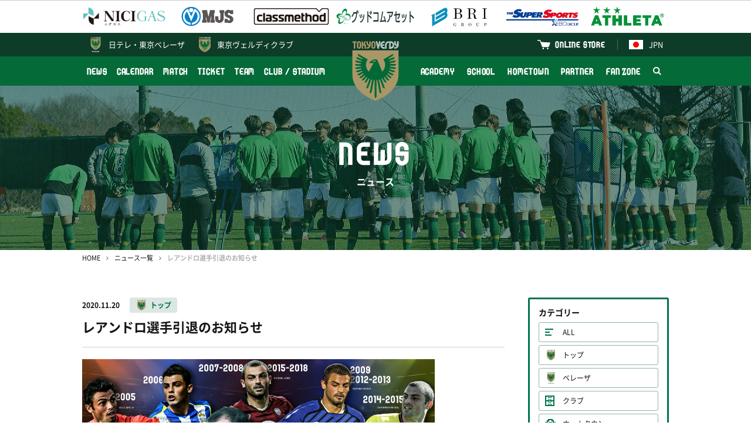

--- FILE ---
content_type: text/html; charset=UTF-8
request_url: http://verdy.co.jp/news/9465
body_size: 11245
content:
<!DOCTYPE html>
<html lang="ja" prefix="og: http://ogp.me/ns#">
<head>
<!-- Google Tag Manager -->
<script>(function(w,d,s,l,i){w[l]=w[l]||[];w[l].push({'gtm.start':
new Date().getTime(),event:'gtm.js'});var f=d.getElementsByTagName(s)[0],
j=d.createElement(s),dl=l!='dataLayer'?'&l='+l:'';j.async=true;j.src=
'https://www.googletagmanager.com/gtm.js?id='+i+dl;f.parentNode.insertBefore(j,f);
})(window,document,'script','dataLayer','GTM-P849GHZ');</script>
<!-- End Google Tag Manager -->
<meta charset="UTF-8"/>
<meta http-equiv="X-UA-Compatible" content="IE=edge">
<meta name="viewport" content="width=device-width, minimum-scale=1, maximum-scale=1"/>
<title>レアンドロ選手引退のお知らせ | 東京ヴェルディ / Tokyo Verdy</title>
<meta name="keywords" content="東京ヴェルディ,サッカー,フットボール,Jリーグ,味の素スタジアム,国立競技場,稲城,多摩,日野,立川,八王子,世田谷,新宿,渋谷,杉並,練馬,1969,Tokyo Verdy,soccer,football,J.league,ajinomoto stadium">
<meta name="description" content="この度、レアンドロ選手が現役を引退することが決まりました。また、クラブと本人の双方合意の上、契約を解除することが決まりましたので、お知らせいたします。明日21日（土）に離日し、ブラジルへ帰国する予定です。レアンドロ選手のプロフィールおよびコメントは以下をご参照ください。レアンドロ[LEANDRO] 選手　FW【背番号】10【本名】LEANDRO Montera da Silva（レア...">
<link rel="preconnect" href="https://verdy.s3-ap-northeast-1.amazonaws.com">
<link rel="preload" href="/news/css/style.css?v=2025121902" as="style">
<link rel="stylesheet" href="/news/css/style.css?v=2025121902"/>
<script> </script><!--for Firefox FOUC-->
<link rel="icon" href="https://verdy.s3-ap-northeast-1.amazonaws.com/assets/favicon_verdy_2.gz.ico" type="image/x-icon">
<link rel="apple-touch-icon" href="https://verdy.s3-ap-northeast-1.amazonaws.com/assets/apple-touch-icon-152x152_2.png?v=1" sizes="152x152">
<meta property="og:type" content="website" />
<meta property="og:url" content="http://verdy.co.jp/news/9465">
<meta property="og:title" content="レアンドロ選手引退のお知らせ | 東京ヴェルディ / Tokyo Verdy">
<meta property="og:description" content="この度、レアンドロ選手が現役を引退することが決まりました。また、クラブと本人の双方合意の上、契約を解除することが決まりましたので、お知らせいたします。明日21日（土）に離日し、ブラジルへ帰国する予定です。レアンドロ選手のプロフィールおよびコメントは以下をご参照ください。レアンドロ[LEANDRO] 選手　FW【背番号】10【本名】LEANDRO Montera da Silva（レア...">
<meta property="og:image" content="https://verdy.s3.ap-northeast-1.amazonaws.com/image/article/31583_1200x675_5fb74eff06ddc.jpg">
<meta property="fb:app_id" content="2151794421744864" />
<meta name="twitter:card" content="summary_large_image">
<meta name="twitter:site" content="‎@TokyoVerdySTAFF">
<meta name="twitter:title" content="レアンドロ選手引退のお知らせ | 東京ヴェルディ / Tokyo Verdy" />
<meta name="twitter:description" content="この度、レアンドロ選手が現役を引退することが決まりました。また、クラブと本人の双方合意の上、契約を解除することが決まりましたので、お知らせいたします。明日21日（土）に離日し、ブラジルへ帰国する予定です。レアンドロ選手のプロフィールおよびコメントは以下をご参照ください。レアンドロ[LEANDRO] 選手　FW【背番号】10【本名】LEANDRO Montera da Silva（レア..." />
<meta name="twitter:image" content="http://verdy.s3.ap-northeast-1.amazonaws.com/image/article/31583_1200x675_5fb74eff06ddc.jpg" />
</head>
<body>
<!-- Google Tag Manager (noscript) -->
<noscript><iframe src="https://www.googletagmanager.com/ns.html?id=GTM-P849GHZ"
height="0" width="0" style="display:none;visibility:hidden"></iframe></noscript>
<!-- End Google Tag Manager (noscript) -->
<div id="fb-root"></div>
<div class="body_wrap">
<header>
<div class="logos">
<div class="inner">
<div class="set">
<div><a href="https://www.nichigas.co.jp/" target="_blank"><img
src="https://verdy.s3-ap-northeast-1.amazonaws.com/file/sponsor/12810_5bad923ef0d6a.gz.svg"
alt="日本瓦斯株式会社"></a></div>
<div><a href="https://www.mjs.co.jp/" target="_blank"><img
src="https://verdy.s3.ap-northeast-1.amazonaws.com/image/sponsor/69585_500x140_67a042f7860cc.png"
alt="株式会社ミロク情報サービス"></a></div>
<div><a href="https://classmethod.jp/" target="_blank"><img
src="https://verdy.s3.ap-northeast-1.amazonaws.com/image/sponsor/69614_500x140_67a06107a09ad.png"
alt="クラスメソッド株式会社"></a></div>
<div><a href="https://www.goodcomasset.co.jp/" target="_blank"><img
src="https://verdy.s3.ap-northeast-1.amazonaws.com/image/sponsor/69615_500x140_67a0611241734.png"
alt="株式会社グッドコムアセット"></a></div>
<div><a href="http://www.b-r-i.co.jp/" target="_blank"><img
src="https://verdy.s3.ap-northeast-1.amazonaws.com/image/sponsor/69598_500x140_67a049c695807.png"
alt="株式会社BRIグループ"></a></div>
<div><a href="https://www.xebio.co.jp/ja/" target="_blank"><img
src="https://verdy.s3.ap-northeast-1.amazonaws.com/image/sponsor/45299_500x140_6246abe6e47ff.png"
alt="ゼビオグループ"></a></div>
<div><a href="http://www.athleta.co.jp/" target="_blank"><img
src="https://verdy.s3.ap-northeast-1.amazonaws.com/image/sponsor/62582_1000x280_65c305074ff98.png"
alt="ATHLETA"></a></div>
</div><!-- /.set -->
</div><!-- /.inner -->
</div><!-- /.logos -->
<div class="sp_wrap">
<div class="menu_wrap">
<div class="official">
<div class="inner clearfix">
<a href="https://verdy.club/top/" target="_blank" class="official-link family">東京ヴェルディクラブ</a>
<div class="lang">
<a href="/" class="official-link"><img src="https://verdy.s3-ap-northeast-1.amazonaws.com/assets/common/img/flag_jpn.gz.svg" alt="日本語">JPN</a>
<ul>
<li><a href="/"><img src="https://verdy.s3-ap-northeast-1.amazonaws.com/assets/common/img/flag_jpn.gz.svg" alt="日本語">日本語</a></li>
<li><a href="/en/content/clubstadium/ticket/"><img src="https://verdy.s3-ap-northeast-1.amazonaws.com/assets/common/img/flag_uk.gz.svg" alt="英語">English</a></li>
<li><a href="/es/content/clubstadium/"><img src="https://verdy.s3-ap-northeast-1.amazonaws.com/assets/common/img/flag_esp.gz.svg" alt="スペイン語">Español</a></li>
<li><a href="/pt/content/clubstadium/"><img src="https://verdy.s3-ap-northeast-1.amazonaws.com/assets/common/img/flag_bra.gz.svg" alt="ポルトガル語">Português</a>
</li>
<li><a href="/th/content/clubstadium/"><img src="https://verdy.s3-ap-northeast-1.amazonaws.com/assets/common/img/flag_tha.gz.svg" alt="タイ語">ภาษาไทย</a></li>
<li><a href="/in/content/clubstadium/"><img src="https://verdy.s3-ap-northeast-1.amazonaws.com/assets/common/img/flag_id.gz.svg" alt="インドネシア語">Indonesian</a></li>
</ul>
</div>
<a href="https://tokyoverdy.shop/" target="_blank" class="official-link shop">ONLINE STORE</a>
</div><!-- /.inner -->
</div><!-- /.official -->
<div class="gmenu">
<div class="inner clearfix">
<ul class="menu clearfix">
<li>
<a href="/news/" >NEWS</a>
</li>
<li>
<a href="/calendar/" >CALENDAR</a>
</li>
<li>
<a href="/match/" >MATCH</a>
<span class="pull"></span>
<ul class="sub">
<li>
<a href="/match/schedule/" >試合一覧</a>
</li>
<li>
<a href="/match/ranking/" >順位表</a>
</li>
<li>
<a href="/content/match/guide/" >初めての観戦ガイド</a>
</li>
</ul>
</li>
<li>
<a href="/content/ticket/" >TICKET</a>
<span class="pull"></span>
<ul class="sub size-l">
<li>
<a href="/content/ticket/season/" >シーズンチケット</a>
</li>
<li>
<a href="/content/ticket/seat/" >座席図 / 価格</a>
</li>
<li>
<a href="/content/ticket/buy/" >販売日程 / 購入方法</a>
</li>
<li>
<a href="/content/ticket/wheelchair/" >車いす席</a>
</li>
<li>
<a href="/content/ticket/pitchsideseat/" >各種チケット</a>
</li>
<li>
<a href="https://quick.pia.jp/tokyoverdy_en/" target="_blank">BUY TICKETS（ENGLISH）</a>
</li>
</ul>
</li>
<li>
<a href="/team/" >TEAM</a>
<span class="pull"></span>
<ul class="sub size-l">
<li>
<a href="/team/" >選手・スタッフ</a>
</li>
<li>
<a href="/numbers/team/" >ユニフォームナンバー登録</a>
</li>
</ul>
</li>
<li>
<a href="/content/clubstadium/" >CLUB / STADIUM</a>
<span class="pull"></span>
<ul class="sub">
<li>
<a href="/content/clubstadium/overview/" >クラブ情報</a>
</li>
<li>
<a href="/content/clubstadium/stadium/ajinomoto/" >スタジアム</a>
</li>
<li>
<a href="/content/clubstadium/manners/" >観戦マナー</a>
</li>
<li>
<a href="/content/clubstadium/volunteer/" >ボランティア</a>
</li>
<li>
<a href="/content/clubstadium/branch/" >公認支部</a>
</li>
</ul>
</li>
</ul><ul class="menu clearfix"><li>
<a href="/content/academy/" >ACADEMY</a>
<span class="pull"></span>
<ul class="sub">
<li>
<a href="/academy/youth/match/" >試合一覧</a>
</li>
<li>
<a href="/academy/youth/team/" >選手・スタッフ</a>
</li>
<li>
<a href="/content/academy/staff/" >アカデミースタッフ</a>
</li>
</ul>
</li>
<li>
<a href="/content/school/" >SCHOOL</a>
<span class="pull"></span>
<ul class="sub size-l">
<li>
<a href="/content/school/outline/" >サッカースクール</a>
</li>
<li>
<a href="/content/school/senior/" >大人のサッカー</a>
</li>
<li>
<a href="/content/school/spread/" >スポーツ＆SDGs普及活動</a>
</li>
</ul>
</li>
<li>
<a href="/content/hometown/" >HOMETOWN</a>
</li>
<li>
<a href="/content/partner/" >PARTNER</a>
<span class="pull"></span>
<ul class="sub size-l">
<li>
<a href="/partner/corporatepartners/" >コーポレートパートナー</a>
</li>
<li>
<a href="https://www.verdy.co.jp/lp/partnership/" >パートナーメニュー</a>
</li>
<li>
<a href="/content/partner/clubsupportcompanytop/" >クラブサポートカンパニー</a>
</li>
<li>
<a href="/content/partner/greenpartners/" >グリーンパートナー</a>
</li>
<li>
<a href="/partner/partnercampaign/" >パートナーとの取組み</a>
</li>
</ul>
</li>
<li>
<a href="/content/fanzone/" >FAN ZONE</a>
<span class="pull"></span>
<ul class="sub size-l">
<li>
<a href="/content/fanzone/fanclub/" >ファンクラブ</a>
</li>
<li>
<a href="/content/fanzone/fccontents/" >FC会員専用コンテンツ</a>
</li>
<li>
<a href="/content/fanzone/goods/" >グッズ</a>
</li>
<li>
<a href="/content/fanzone/entertainment/" >エンタメコンテンツ</a>
</li>
<li>
<a href="/content/fanzone/support/" >応援プログラム</a>
</li>
</ul>
</li>
<li class="search"><a href="#"><img src="https://verdy.s3-ap-northeast-1.amazonaws.com/assets/common/img/icon_search-white.gz.svg"
alt="検索"></a>
<span class="form">
<form action="https://www.google.co.jp/search" method="get" target="_blank">
<input type="text" name="as_q" placeholder="サイト内検索">
<input type="hidden" name="as_sitesearch" value="www.verdy.co.jp">
<button type="submit"><img src="https://verdy.s3-ap-northeast-1.amazonaws.com/assets/common/img/icon_search.gz.svg" alt="検索"></button>
</form>
</span>
</li>
</ul>
</div><!-- /.inner -->
</div><!-- /.gmenu -->
</div><!-- /.menu_wrap -->
<a href="/beleza/" class="official-link beleza">日テレ・<br class="m-sp">東京ベレーザ</a>
<a href="/" class="logo"><img src="https://verdy.s3-ap-northeast-1.amazonaws.com/assets/common/img/emblem_verdy_ac.gz.svg"></a>
<a href="#" class="menu-sp m-sp"><span>MENU</span></a>
</div><!-- /.sp_wrap -->
</header>
<div id="main_visual" style="background-image: url(https://verdy.s3.ap-northeast-1.amazonaws.com/image/banner/62139_1280x280_65a635474475a.jpg);">
<div class="inner">
<p class="title"><strong>NEWS</strong>ニュース</p>
</div>
</div><!-- /#main_visual -->
<div id="main">
<div class="inner">
<div id="breadcrumb">
<ol>
<li><a href="/">HOME</a></li>
<li><a href="/news/">ニュース一覧</a></li>
<li>レアンドロ選手引退のお知らせ</li>
</ol>
</div><!-- /#breadcrumb -->
<div class="row">
<div class="col-main">
<div id="news-detail">
<div class="header">
<span class="date">2020.11.20</span>
<span class="m-label03 top"><a href="/news/tag/top">トップ</a></span>
<h1>レアンドロ選手引退のお知らせ</h1>
</div><!-- /.header -->
<div class="body">
<p><img src="https://verdy.s3.ap-northeast-1.amazonaws.com/image/article/31583_1200x675_5fb74eff06ddc.jpg" alt="" width="600" height="338" /></p>
<p>この度、レアンドロ選手が現役を引退することが決まりました。</p>
<p>また、クラブと本人の双方合意の上、契約を解除することが決まりましたので、お知らせいたします。</p>
<p>明日21日（土）に離日し、ブラジルへ帰国する予定です。</p>
<p>レアンドロ選手のプロフィールおよびコメントは以下をご参照ください。</p>
<p>&nbsp;</p>
<p><strong>レアンドロ[LEANDRO] 選手　FW</strong></p>
<p>【背番号】10</p>
<p>【本名】LEANDRO Montera da Silva（レアンドロ モンテーラ ダ シルバ）</p>
<p>【生年月日】1985年2月12日</p>
<p>【出身地】ブラジル</p>
<p>【身長／体重】176cm／70kg</p>
<p>【経歴】S.C.コリンチャンス &rarr; ナシオナルA.C. &rarr; サンパウロFC &rarr; 大宮アルディージャ&nbsp;&rarr; モンテディオ山形 &rarr; ヴィッセル神戸 &rarr; ガンバ大阪 &rarr; アル・サッド（カタール）&rarr; アル・ラーヤン（カタール） &rarr; ガンバ大阪 &rarr; アル・サッド（カタール）&rarr; 柏レイソル &rarr; ヴィッセル神戸 &rarr; 東京ヴェルディ</p>
<p>【出場歴／国内大会＆国際大会】</p>
<div class="table_wrap"><table width="643">
<tbody>
<tr>
<td colspan="2" width="183">
<p><strong>国内大会</strong></p>
</td>
<td colspan="2" width="114">
<p><strong>リーグ</strong></p>
</td>
<td colspan="2" width="118">
<p><strong>リーグカップ</strong></p>
</td>
<td colspan="2" width="114">
<p><strong>天皇杯</strong></p>
</td>
<td colspan="2" width="114">
<p><strong>ACL</strong></p>
</td>
</tr>
<tr>
<td width="72">
<p><strong>年度</strong></p>
</td>
<td width="110">
<p><strong>チーム</strong></p>
</td>
<td width="57">
<p><strong>試合</strong></p>
</td>
<td width="57">
<p><strong>得点</strong></p>
</td>
<td width="57">
<p><strong>試合</strong></p>
</td>
<td width="61">
<p><strong>得点</strong></p>
</td>
<td width="57">
<p><strong>試合</strong></p>
</td>
<td width="57">
<p><strong>得点</strong></p>
</td>
<td width="57">
<p><strong>試合</strong></p>
</td>
<td width="57">
<p><strong>得点</strong></p>
</td>
</tr>
<tr>
<td width="72">
<p>2005</p>
</td>
<td width="110">
<p>大宮（J1）</p>
</td>
<td width="57">
<p>7</p>
</td>
<td width="57">
<p>1</p>
</td>
<td width="57">
<p>0</p>
</td>
<td width="61">
<p>0</p>
</td>
<td width="57">
<p>1</p>
</td>
<td width="57">
<p>0</p>
</td>
<td width="57">
<p>-</p>
</td>
<td width="57">
<p>-</p>
</td>
</tr>
<tr>
<td width="72">
<p>2006</p>
</td>
<td width="110">
<p>山形（J2）</p>
</td>
<td width="57">
<p>40</p>
</td>
<td width="57">
<p>23</p>
</td>
<td width="57">
<p>-</p>
</td>
<td width="61">
<p>-</p>
</td>
<td width="57">
<p>2</p>
</td>
<td width="57">
<p>4</p>
</td>
<td width="57">
<p>-</p>
</td>
<td width="57">
<p>-</p>
</td>
</tr>
<tr>
<td width="72">
<p>2007</p>
</td>
<td width="110">
<p>神戸（J1）</p>
</td>
<td width="57">
<p>32</p>
</td>
<td width="57">
<p>15</p>
</td>
<td width="57">
<p>3</p>
</td>
<td width="61">
<p>2</p>
</td>
<td width="57">
<p>1</p>
</td>
<td width="57">
<p>0</p>
</td>
<td width="57">
<p>-</p>
</td>
<td width="57">
<p>-</p>
</td>
</tr>
<tr>
<td width="72">
<p>2008</p>
</td>
<td width="110">
<p>神戸（J1）</p>
</td>
<td width="57">
<p>25</p>
</td>
<td width="57">
<p>7</p>
</td>
<td width="57">
<p>4</p>
</td>
<td width="61">
<p>1</p>
</td>
<td width="57">
<p>1</p>
</td>
<td width="57">
<p>2</p>
</td>
<td width="57">
<p>-</p>
</td>
<td width="57">
<p>-</p>
</td>
</tr>
<tr>
<td width="72">
<p>2009</p>
</td>
<td width="110">
<p>G大阪（J1）</p>
</td>
<td width="57">
<p>21</p>
</td>
<td width="57">
<p>11</p>
</td>
<td width="57">
<p>2</p>
</td>
<td width="61">
<p>1</p>
</td>
<td width="57">
<p>0</p>
</td>
<td width="57">
<p>0</p>
</td>
<td width="57">
<p>6</p>
</td>
<td width="57">
<p>10</p>
</td>
</tr>
<tr>
<td width="72">
<p>2009-10</p>
</td>
<td width="110">
<p>アル・サッド</p>
</td>
<td width="57">
<p>-</p>
</td>
<td width="57">
<p>-</p>
</td>
<td width="57">
<p>-</p>
</td>
<td width="61">
<p>-</p>
</td>
<td width="57">
<p>-</p>
</td>
<td width="57">
<p>-</p>
</td>
<td width="57">
<p>-</p>
</td>
<td width="57">
<p>-</p>
</td>
</tr>
<tr>
<td width="72">
<p>2010-11</p>
</td>
<td width="110">
<p>アル・サッド</p>
</td>
<td width="57">
<p>-</p>
</td>
<td width="57">
<p>-</p>
</td>
<td width="57">
<p>-</p>
</td>
<td width="61">
<p>-</p>
</td>
<td width="57">
<p>-</p>
</td>
<td width="57">
<p>-</p>
</td>
<td width="57">
<p>-</p>
</td>
<td width="57">
<p>-</p>
</td>
</tr>
<tr>
<td rowspan="2" width="72">
<p>2011-12</p>
</td>
<td width="110">
<p>アル・サッド</p>
</td>
<td width="57">
<p>-</p>
</td>
<td width="57">
<p>-</p>
</td>
<td width="57">
<p>-</p>
</td>
<td width="61">
<p>-</p>
</td>
<td width="57">
<p>-</p>
</td>
<td width="57">
<p>-</p>
</td>
<td width="57">
<p>-</p>
</td>
<td width="57">
<p>-</p>
</td>
</tr>
<tr>
<td width="110">
<p>アル・ラーヤン</p>
</td>
<td width="57">
<p>-</p>
</td>
<td width="57">
<p>-</p>
</td>
<td width="57">
<p>-</p>
</td>
<td width="61">
<p>-</p>
</td>
<td width="57">
<p>-</p>
</td>
<td width="57">
<p>-</p>
</td>
<td width="57">
<p>-</p>
</td>
<td width="57">
<p>-</p>
</td>
</tr>
<tr>
<td width="72">
<p>2012</p>
</td>
<td width="110">
<p>G大阪（J1）</p>
</td>
<td width="57">
<p>15</p>
</td>
<td width="57">
<p>14</p>
</td>
<td width="57">
<p>2</p>
</td>
<td width="61">
<p>0</p>
</td>
<td width="57">
<p>4</p>
</td>
<td width="57">
<p>1</p>
</td>
<td width="57">
<p>-</p>
</td>
<td width="57">
<p>-</p>
</td>
</tr>
<tr>
<td width="72">
<p>2013</p>
</td>
<td width="110">
<p>G大阪（J2）</p>
</td>
<td width="57">
<p>19</p>
</td>
<td width="57">
<p>13</p>
</td>
<td width="57">
<p>-</p>
</td>
<td width="61">
<p>-</p>
</td>
<td width="57">
<p>0</p>
</td>
<td width="57">
<p>0</p>
</td>
<td width="57">
<p>-</p>
</td>
<td width="57">
<p>-</p>
</td>
</tr>
<tr>
<td width="72">
<p>2013-14</p>
</td>
<td width="110">
<p>アル・サッド</p>
</td>
<td width="57">
<p>-</p>
</td>
<td width="57">
<p>-</p>
</td>
<td width="57">
<p>-</p>
</td>
<td width="61">
<p>-</p>
</td>
<td width="57">
<p>-</p>
</td>
<td width="57">
<p>-</p>
</td>
<td width="57">
<p>-</p>
</td>
<td width="57">
<p>-</p>
</td>
</tr>
<tr>
<td width="72">
<p>2014</p>
</td>
<td width="110">
<p>柏（J1）</p>
</td>
<td width="57">
<p>28</p>
</td>
<td width="57">
<p>11</p>
</td>
<td width="57">
<p>10</p>
</td>
<td width="61">
<p>6</p>
</td>
<td width="57">
<p>2</p>
</td>
<td width="57">
<p>1</p>
</td>
<td width="57">
<p>-</p>
</td>
<td width="57">
<p>-</p>
</td>
</tr>
<tr>
<td rowspan="2" width="72">
<p>2015</p>
</td>
<td width="110">
<p>柏（J1）</p>
</td>
<td width="57">
<p>14</p>
</td>
<td width="57">
<p>5</p>
</td>
<td width="57">
<p>-</p>
</td>
<td width="61">
<p>-</p>
</td>
<td width="57">
<p>-</p>
</td>
<td width="57">
<p>-</p>
</td>
<td width="57">
<p>5（1）</p>
</td>
<td width="57">
<p>3（2）</p>
</td>
</tr>
<tr>
<td width="110">
<p>神戸（J1）</p>
</td>
<td width="57">
<p>12</p>
</td>
<td width="57">
<p>4</p>
</td>
<td width="57">
<p>3</p>
</td>
<td width="61">
<p>1</p>
</td>
<td width="57">
<p>2</p>
</td>
<td width="57">
<p>0</p>
</td>
<td width="57">
<p>-</p>
</td>
<td width="57">
<p>-</p>
</td>
</tr>
<tr>
<td width="72">
<p>2016</p>
</td>
<td width="110">
<p>神戸（J1）</p>
</td>
<td width="57">
<p>31</p>
</td>
<td width="57">
<p>19</p>
</td>
<td width="57">
<p>5</p>
</td>
<td width="61">
<p>2</p>
</td>
<td width="57">
<p>1</p>
</td>
<td width="57">
<p>0</p>
</td>
<td width="57">
<p>-</p>
</td>
<td width="57">
<p>-</p>
</td>
</tr>
<tr>
<td width="72">
<p>2017</p>
</td>
<td width="110">
<p>神戸（J1）</p>
</td>
<td width="57">
<p>1</p>
</td>
<td width="57">
<p>0</p>
</td>
<td width="57">
<p>0</p>
</td>
<td width="61">
<p>0</p>
</td>
<td width="57">
<p>0</p>
</td>
<td width="57">
<p>0</p>
</td>
<td width="57">
<p>-</p>
</td>
<td width="57">
<p>-</p>
</td>
</tr>
<tr>
<td rowspan="2" width="72">
<p>2018</p>
</td>
<td width="110">
<p>神戸（J1）</p>
</td>
<td width="57">
<p>2</p>
</td>
<td width="57">
<p>0</p>
</td>
<td width="57">
<p>1</p>
</td>
<td width="61">
<p>1</p>
</td>
<td width="57">
<p>0</p>
</td>
<td width="57">
<p>0</p>
</td>
<td width="57">
<p>-</p>
</td>
<td width="57">
<p>-</p>
</td>
</tr>
<tr>
<td width="110">
<p>東京Ｖ（J2）</p>
</td>
<td width="57">
<p>8</p>
</td>
<td width="57">
<p>1</p>
</td>
<td width="57">
<p>-</p>
</td>
<td width="61">
<p>-</p>
</td>
<td width="57">
<p>-</p>
</td>
<td width="57">
<p>-</p>
</td>
<td width="57">
<p>&nbsp;</p>
</td>
<td width="57">
<p>&nbsp;</p>
</td>
</tr>
<tr>
<td width="72">
<p>2019</p>
</td>
<td width="110">
<p>東京Ｖ（J2）</p>
</td>
<td width="57">
<p>25</p>
</td>
<td width="57">
<p>7</p>
</td>
<td width="57">
<p>-</p>
</td>
<td width="61">
<p>-</p>
</td>
<td width="57">
<p>0</p>
</td>
<td width="57">
<p>0</p>
</td>
<td width="57">
<p>-</p>
</td>
<td width="57">
<p>-</p>
</td>
</tr>
<tr>
<td width="72">
<p>2020</p>
</td>
<td width="110">
<p>東京Ｖ（J2）</p>
</td>
<td width="57">
<p>1</p>
</td>
<td width="57">
<p>0</p>
</td>
<td width="57">
<p>-</p>
</td>
<td width="61">
<p>-</p>
</td>
<td width="57">
<p>-</p>
</td>
<td width="57">
<p>-</p>
</td>
<td width="57">
<p>-</p>
</td>
<td width="57">
<p>-</p>
</td>
</tr>
</tbody>
</table></div>
<p>※ACL＝AFCチャンピオンズリーグ（カッコ内は東西地区別プレーオフ記録）</p>
<p>&nbsp;</p>
<p>【出場歴／その他大会】</p>
<p>2014年スルガ銀行チャンピオンシップ 1試合1得点</p>
<p>2018年Ｊ１参入プレーオフ&nbsp; 3試合0得点</p>
<p>&nbsp;</p>
<p>【個人受賞歴】</p>
<p>2009年AFCチャンピオンズリーグ得点王</p>
<p>2014年Ｊリーグヤマザキナビスコカップ（現ルヴァンカップ）得点王</p>
<p>2016年Ｊ1リーグ得点王／Jリーグベストイレブン／Jリーグ優秀選手賞</p>
<p>&nbsp;</p>
<p>【足跡・タイトル・代表歴】</p>
<div class="table_wrap"><table>
<tbody>
<tr>
<td width="69">
<p>2000</p>
</td>
<td width="449">
<p>ナシオナルA.C.に加入</p>
</td>
</tr>
<tr>
<td rowspan="2" width="69">
<p>2005</p>
</td>
<td width="449">
<p>サンパウロFCへ期限付き移籍</p>
</td>
</tr>
<tr>
<td width="449">
<p>大宮アルディージャへ期限付き移籍</p>
</td>
</tr>
<tr>
<td width="69">
<p>2006</p>
</td>
<td width="449">
<p>モンテディオ山形へ期限付き移籍</p>
</td>
</tr>
<tr>
<td width="69">
<p>2007</p>
</td>
<td width="449">
<p>ヴィッセル神戸へ期限付き移籍</p>
</td>
</tr>
<tr>
<td width="69">
<p>2008</p>
</td>
<td width="449">
<p>ヴィッセル神戸へ完全移籍</p>
</td>
</tr>
<tr>
<td rowspan="3" width="69">
<p>2009</p>
</td>
<td width="449">
<p>ガンバ大阪へ完全移籍</p>
</td>
</tr>
<tr>
<td width="449">
<p>アル・サッドへ完全移籍</p>
</td>
</tr>
<tr>
<td width="449">
<p>AFCチャンピオンズリーグ得点王</p>
</td>
</tr>
<tr>
<td rowspan="2" width="69">
<p>2012</p>
</td>
<td width="449">
<p>アル・ラーヤンへ期限付き移籍</p>
</td>
</tr>
<tr>
<td width="449">
<p>ガンバ大阪へ期限付き移籍</p>
</td>
</tr>
<tr>
<td width="69">
<p>2013</p>
</td>
<td width="449">
<p>アル・サッドへ復帰</p>
</td>
</tr>
<tr>
<td rowspan="2" width="69">
<p>2014</p>
</td>
<td width="449">
<p>柏レイソルへ完全移籍</p>
</td>
</tr>
<tr>
<td width="449">
<p>Ｊリーグヤマザキナビスコカップ（現ルヴァンカップ）得点王</p>
</td>
</tr>
<tr>
<td width="69">
<p>2015</p>
</td>
<td width="449">
<p>ヴィッセル神戸へ完全移籍</p>
</td>
</tr>
<tr>
<td width="69">
<p>2016</p>
</td>
<td width="449">
<p>Ｊ1リーグ得点王／Jリーグベストイレブン／Jリーグ優秀選手賞</p>
</td>
</tr>
<tr>
<td width="69">
<p>2018</p>
</td>
<td width="449">
<p>東京ヴェルディへ完全移籍</p>
</td>
</tr>
<tr>
<td width="69">
<p>2020</p>
</td>
<td width="449">
<p>現役引退</p>
</td>
</tr>
</tbody>
</table></div>
<p>&nbsp;</p>
<p>【Ｊリーグ初出場・初得点】</p>
<p>初出場</p>
<p>2005年9月17日Jリーグディビジョン1第24節vsジェフユナイテッド千葉</p>
<p>&nbsp;</p>
<p>初得点</p>
<p>2005年11月12日Jリーグディビジョン1第30節vs名古屋グランパス</p>
<p>&nbsp;</p>
<p><strong>■レアンドロ選手コメント</strong></p>
<p>「2005年に日本に来てから今日に至るまで、私のことを応援してくれた全てのサポーター、私のことを支えてくれた皆さんへ。</p>
<p>&nbsp;</p>
<p>残念ながら、今年は様々な要因から、ピッチ内でチームを助けることができませんでした。</p>
<p>それでもヴェルディがＪ１に昇格できるように応援しています。</p>
<p>&nbsp;</p>
<p>サッカー選手のキャリアを終えるのは、自分にとっても、つらい瞬間です。</p>
<p>けれども、日本で過ごした日々は、良いことばかりでした。</p>
<p>&nbsp;</p>
<p>喜びに満ち溢れ、時には悲しみを味わいました。</p>
<p>それも人生の一部だと思っていますし、日本の皆さんには、感謝しかありません。</p>
<p>&nbsp;</p>
<p>15年前に日本に来て、今では幸せを感じながら前を向いてブラジルに帰ることができます。</p>
<p>日本ではたくさんのことを学び、日本のサッカーを信じてたくさんのことをしてきました。</p>
<p>&nbsp;</p>
<p>大宮アルディージャ、モンテディオ山形、ヴィッセル神戸、ガンバ大阪、柏レイソル、そして東京ヴェルディ。</p>
<p>全てのサポーターの皆さん、そして、ともに過ごしてくれた全ての皆さんに感謝しています。</p>
<p>&nbsp;</p>
<p>日本にいられてとても幸せでした。皆さんが愛情をもって私のことを覚えていてくれることを願っています。</p>
<p>本当にありがとうございました」</p>
<p><div class="video-responsive"><iframe src="https://www.youtube.com/embed/OdMbwpRMlqw" width="560" height="315" frameborder="0" allowfullscreen="allowfullscreen"></iframe></div></p>
<p>&nbsp;</p>
<p><a href="https://www.facebook.com/media/set/?vanity=verdyofficial&amp;set=a.3628789900510795&amp;__cft__[0]=AZUNPDvQI2QYWVDvMiEq3fx-3x_ZdcFCHV3JIUZiJ0xmi9jXdK2hoPoMDHqT1Zm5Jhg0ItuUxCA7oapjbOlWjdXJoiJsG2f0U8hSe9QD332CeUQIe2tUXbssyznThmfBoS-xYdbqA6MVSdkWXAdNTOviS9kN6jlOhgCYHGQOC6uppOlfOPZiqI3tJ4Igx34eMbs&amp;__tn__=-R" target="_self">レアンドロ選手引退アルバム</a></p>
<p><iframe style="border: none; overflow: hidden;" src="https://www.facebook.com/plugins/post.php?href=https%3A%2F%2Fwww.facebook.com%2Fmedia%2Fset%2F%3Fvanity%3Dverdyofficial%26set%3Da.3628789900510795%26__cft__[0]%3DAZUNPDvQI2QYWVDvMiEq3fx-3x_ZdcFCHV3JIUZiJ0xmi9jXdK2hoPoMDHqT1Zm5Jhg0ItuUxCA7oapjbOlWjdXJoiJsG2f0U8hSe9QD332CeUQIe2tUXbssyznThmfBoS-xYdbqA6MVSdkWXAdNTOviS9kN6jlOhgCYHGQOC6uppOlfOPZiqI3tJ4Igx34eMbs%26__tn__%3D-R&amp;show_text=true&amp;width=552&amp;height=696&amp;appId" width="552" height="696" frameborder="0" scrolling="no" allowfullscreen="allowfullscreen"></iframe></p><!-- article js start --><script>

</script><!-- article js end --></div><!-- /.body -->
<div class="footer">
<ul class="sns">
<li class="facebook"><a href="https://www.facebook.com/sharer/sharer.php?u=http://verdy.co.jp/news/9465" target="_blank">シェアする</a></li>
<li class="twitter"><a href="http://twitter.com/share?url=http://verdy.co.jp/news/9465&text=%E3%83%AC%E3%82%A2%E3%83%B3%E3%83%89%E3%83%AD%E9%81%B8%E6%89%8B%E5%BC%95%E9%80%80%E3%81%AE%E3%81%8A%E7%9F%A5%E3%82%89%E3%81%9B+%7C+%E6%9D%B1%E4%BA%AC%E3%83%B4%E3%82%A7%E3%83%AB%E3%83%87%E3%82%A3+%2F+Tokyo+Verdy" target="_blank">ポストする</a></li>
<li class="line"><a href="http://line.me/R/msg/text/?http://verdy.co.jp/news/9465" target="_blank">LINEで送る</a></li>
</ul>
<p class="m-btn02"><a href="/news/">ニュース一覧へ</a></p>
</div><!-- /.footer -->
</div><!-- /#news-detail -->
<div id="news-related">
<h3>関連ニュース</h3>
<div class="m-list01">
<a href="/news/14633">
<span class="date">2026.01.20</span>
<span class="m-label03 top">トップ</span>
<span class="txt">1/20（火）vsアビスパ福岡 トレーニングマッチ結果</span>
</a>
<a href="/news/14629">
<span class="date">2026.01.19</span>
<span class="m-label03 top">トップ</span>
<span class="txt">2/8（日）水戸ホーリーホック戦　招待キャンペーンのお知らせ</span>
</a>
<a href="/news/14632">
<span class="date">2026.01.18</span>
<span class="m-label03 top">トップ</span>
<span class="txt">仲山獅恩 選手 トップチーム昇格後初の囲み取材を実施</span>
</a>
<a href="/news/14628">
<span class="date">2026.01.16</span>
<span class="m-label03 top">トップ</span>
<span class="txt">仲山獅恩 選手 トップチーム昇格のお知らせ</span>
</a>
<a href="/news/14630">
<span class="date">2026.01.16</span>
<span class="m-label03 top">トップ</span>
<span class="txt">1/16（金）vs大分トリニータ トレーニングマッチ結果</span>
</a>
</div><!-- /.m-list01 -->
</div><!-- /#news-related -->
</div><!-- /.col-main -->
<div class="col-side">
<div id="news-sidemenu">
<section>
<h3>カテゴリー</h3>
<ul class="category">
<li><a href="/news/" class="all">ALL</a></li>
<li><a href="/news/tag/top"
class="top">トップ</a></li>
<li><a href="/news/tag/beleza"
class="beleza">ベレーザ</a></li>
<li><a href="/news/tag/club"
class="club">クラブ</a></li>
<li><a href="/news/tag/hometown"
class="hometown">ホームタウン</a></li>
<li><a href="/news/tag/academy"
class="academy">アカデミー</a></li>
<li><a href="/news/tag/school"
class="school">スクール</a></li>
<li><a href="/news/tag/partner"
class="partner">パートナー</a></li>
<li><a href="/news/tag/event"
class="event">イベント</a></li>
<li><a href="/news/tag/talk"
class="talk">緑のよもやま話</a></li>
</ul>
</section>
<section>
<h3>過去の記事</h3>
<ul class="monthly">
<li><a href="#"
>2026</a>
<ul  style="display: none;">
<li>
<a href="/news/?ym=202601">2026.01</a>
</li>
</ul>
</li>
<li><a href="#"
>2025</a>
<ul  style="display: none;">
<li>
<a href="/news/?ym=202512">2025.12</a>
</li>
<li>
<a href="/news/?ym=202511">2025.11</a>
</li>
<li>
<a href="/news/?ym=202510">2025.10</a>
</li>
<li>
<a href="/news/?ym=202509">2025.09</a>
</li>
<li>
<a href="/news/?ym=202508">2025.08</a>
</li>
<li>
<a href="/news/?ym=202507">2025.07</a>
</li>
<li>
<a href="/news/?ym=202506">2025.06</a>
</li>
<li>
<a href="/news/?ym=202505">2025.05</a>
</li>
<li>
<a href="/news/?ym=202504">2025.04</a>
</li>
<li>
<a href="/news/?ym=202503">2025.03</a>
</li>
<li>
<a href="/news/?ym=202502">2025.02</a>
</li>
<li>
<a href="/news/?ym=202501">2025.01</a>
</li>
</ul>
</li>
<li><a href="#"
>2024</a>
<ul  style="display: none;">
<li>
<a href="/news/?ym=202412">2024.12</a>
</li>
<li>
<a href="/news/?ym=202411">2024.11</a>
</li>
<li>
<a href="/news/?ym=202410">2024.10</a>
</li>
<li>
<a href="/news/?ym=202409">2024.09</a>
</li>
<li>
<a href="/news/?ym=202408">2024.08</a>
</li>
<li>
<a href="/news/?ym=202407">2024.07</a>
</li>
<li>
<a href="/news/?ym=202406">2024.06</a>
</li>
<li>
<a href="/news/?ym=202405">2024.05</a>
</li>
<li>
<a href="/news/?ym=202404">2024.04</a>
</li>
<li>
<a href="/news/?ym=202403">2024.03</a>
</li>
<li>
<a href="/news/?ym=202402">2024.02</a>
</li>
<li>
<a href="/news/?ym=202401">2024.01</a>
</li>
</ul>
</li>
<li><a href="#"
>2023</a>
<ul  style="display: none;">
<li>
<a href="/news/?ym=202312">2023.12</a>
</li>
<li>
<a href="/news/?ym=202311">2023.11</a>
</li>
<li>
<a href="/news/?ym=202310">2023.10</a>
</li>
<li>
<a href="/news/?ym=202309">2023.09</a>
</li>
<li>
<a href="/news/?ym=202308">2023.08</a>
</li>
<li>
<a href="/news/?ym=202307">2023.07</a>
</li>
<li>
<a href="/news/?ym=202306">2023.06</a>
</li>
<li>
<a href="/news/?ym=202305">2023.05</a>
</li>
<li>
<a href="/news/?ym=202304">2023.04</a>
</li>
<li>
<a href="/news/?ym=202303">2023.03</a>
</li>
<li>
<a href="/news/?ym=202302">2023.02</a>
</li>
<li>
<a href="/news/?ym=202301">2023.01</a>
</li>
</ul>
</li>
<li><a href="#"
>2022</a>
<ul  style="display: none;">
<li>
<a href="/news/?ym=202212">2022.12</a>
</li>
<li>
<a href="/news/?ym=202211">2022.11</a>
</li>
<li>
<a href="/news/?ym=202210">2022.10</a>
</li>
<li>
<a href="/news/?ym=202209">2022.09</a>
</li>
<li>
<a href="/news/?ym=202208">2022.08</a>
</li>
<li>
<a href="/news/?ym=202207">2022.07</a>
</li>
<li>
<a href="/news/?ym=202206">2022.06</a>
</li>
<li>
<a href="/news/?ym=202205">2022.05</a>
</li>
<li>
<a href="/news/?ym=202204">2022.04</a>
</li>
<li>
<a href="/news/?ym=202203">2022.03</a>
</li>
<li>
<a href="/news/?ym=202202">2022.02</a>
</li>
<li>
<a href="/news/?ym=202201">2022.01</a>
</li>
</ul>
</li>
<li><a href="#"
>2021</a>
<ul  style="display: none;">
<li>
<a href="/news/?ym=202112">2021.12</a>
</li>
<li>
<a href="/news/?ym=202111">2021.11</a>
</li>
<li>
<a href="/news/?ym=202110">2021.10</a>
</li>
<li>
<a href="/news/?ym=202109">2021.09</a>
</li>
<li>
<a href="/news/?ym=202108">2021.08</a>
</li>
<li>
<a href="/news/?ym=202107">2021.07</a>
</li>
<li>
<a href="/news/?ym=202106">2021.06</a>
</li>
<li>
<a href="/news/?ym=202105">2021.05</a>
</li>
<li>
<a href="/news/?ym=202104">2021.04</a>
</li>
<li>
<a href="/news/?ym=202103">2021.03</a>
</li>
<li>
<a href="/news/?ym=202102">2021.02</a>
</li>
<li>
<a href="/news/?ym=202101">2021.01</a>
</li>
</ul>
</li>
<li><a href="#"
>2020</a>
<ul  style="display: none;">
<li>
<a href="/news/?ym=202012">2020.12</a>
</li>
<li>
<a href="/news/?ym=202011">2020.11</a>
</li>
<li>
<a href="/news/?ym=202010">2020.10</a>
</li>
<li>
<a href="/news/?ym=202009">2020.09</a>
</li>
<li>
<a href="/news/?ym=202008">2020.08</a>
</li>
<li>
<a href="/news/?ym=202007">2020.07</a>
</li>
<li>
<a href="/news/?ym=202006">2020.06</a>
</li>
<li>
<a href="/news/?ym=202005">2020.05</a>
</li>
<li>
<a href="/news/?ym=202004">2020.04</a>
</li>
<li>
<a href="/news/?ym=202003">2020.03</a>
</li>
<li>
<a href="/news/?ym=202002">2020.02</a>
</li>
<li>
<a href="/news/?ym=202001">2020.01</a>
</li>
</ul>
</li>
<li><a href="#"
>2019</a>
<ul  style="display: none;">
<li>
<a href="/news/?ym=201912">2019.12</a>
</li>
<li>
<a href="/news/?ym=201911">2019.11</a>
</li>
<li>
<a href="/news/?ym=201910">2019.10</a>
</li>
<li>
<a href="/news/?ym=201909">2019.09</a>
</li>
<li>
<a href="/news/?ym=201908">2019.08</a>
</li>
<li>
<a href="/news/?ym=201907">2019.07</a>
</li>
<li>
<a href="/news/?ym=201906">2019.06</a>
</li>
<li>
<a href="/news/?ym=201905">2019.05</a>
</li>
<li>
<a href="/news/?ym=201904">2019.04</a>
</li>
<li>
<a href="/news/?ym=201903">2019.03</a>
</li>
<li>
<a href="/news/?ym=201902">2019.02</a>
</li>
<li>
<a href="/news/?ym=201901">2019.01</a>
</li>
</ul>
</li>
<li><a href="#"
>2018</a>
<ul  style="display: none;">
<li>
<a href="/news/?ym=201812">2018.12</a>
</li>
<li>
<a href="/news/?ym=201811">2018.11</a>
</li>
<li>
<a href="/news/?ym=201810">2018.10</a>
</li>
<li>
<a href="/news/?ym=201809">2018.09</a>
</li>
<li>
<a href="/news/?ym=201808">2018.08</a>
</li>
<li>
<a href="/news/?ym=201807">2018.07</a>
</li>
<li>
<a href="/news/?ym=201806">2018.06</a>
</li>
<li>
<a href="/news/?ym=201805">2018.05</a>
</li>
<li>
<a href="/news/?ym=201804">2018.04</a>
</li>
<li>
<a href="/news/?ym=201803">2018.03</a>
</li>
<li>
<a href="/news/?ym=201802">2018.02</a>
</li>
<li>
<a href="/news/?ym=201801">2018.01</a>
</li>
</ul>
</li>
<li><a href="#"
>2017</a>
<ul  style="display: none;">
<li>
<a href="/news/?ym=201712">2017.12</a>
</li>
<li>
<a href="/news/?ym=201711">2017.11</a>
</li>
<li>
<a href="/news/?ym=201710">2017.10</a>
</li>
<li>
<a href="/news/?ym=201709">2017.09</a>
</li>
<li>
<a href="/news/?ym=201708">2017.08</a>
</li>
<li>
<a href="/news/?ym=201707">2017.07</a>
</li>
<li>
<a href="/news/?ym=201706">2017.06</a>
</li>
<li>
<a href="/news/?ym=201705">2017.05</a>
</li>
<li>
<a href="/news/?ym=201704">2017.04</a>
</li>
<li>
<a href="/news/?ym=201703">2017.03</a>
</li>
<li>
<a href="/news/?ym=201702">2017.02</a>
</li>
<li>
<a href="/news/?ym=201701">2017.01</a>
</li>
</ul>
</li>
<li><a href="#"
>2016</a>
<ul  style="display: none;">
<li>
<a href="/news/?ym=201612">2016.12</a>
</li>
<li>
<a href="/news/?ym=201611">2016.11</a>
</li>
<li>
<a href="/news/?ym=201610">2016.10</a>
</li>
<li>
<a href="/news/?ym=201609">2016.09</a>
</li>
<li>
<a href="/news/?ym=201608">2016.08</a>
</li>
<li>
<a href="/news/?ym=201607">2016.07</a>
</li>
<li>
<a href="/news/?ym=201606">2016.06</a>
</li>
<li>
<a href="/news/?ym=201605">2016.05</a>
</li>
<li>
<a href="/news/?ym=201604">2016.04</a>
</li>
<li>
<a href="/news/?ym=201603">2016.03</a>
</li>
<li>
<a href="/news/?ym=201602">2016.02</a>
</li>
<li>
<a href="/news/?ym=201601">2016.01</a>
</li>
</ul>
</li>
<li><a href="#"
>2015</a>
<ul  style="display: none;">
<li>
<a href="/news/?ym=201512">2015.12</a>
</li>
<li>
<a href="/news/?ym=201511">2015.11</a>
</li>
<li>
<a href="/news/?ym=201510">2015.10</a>
</li>
<li>
<a href="/news/?ym=201509">2015.09</a>
</li>
<li>
<a href="/news/?ym=201508">2015.08</a>
</li>
<li>
<a href="/news/?ym=201507">2015.07</a>
</li>
<li>
<a href="/news/?ym=201506">2015.06</a>
</li>
<li>
<a href="/news/?ym=201505">2015.05</a>
</li>
<li>
<a href="/news/?ym=201504">2015.04</a>
</li>
<li>
<a href="/news/?ym=201503">2015.03</a>
</li>
<li>
<a href="/news/?ym=201502">2015.02</a>
</li>
<li>
<a href="/news/?ym=201501">2015.01</a>
</li>
</ul>
</li>
<li><a href="#"
>2014</a>
<ul  style="display: none;">
<li>
<a href="/news/?ym=201412">2014.12</a>
</li>
<li>
<a href="/news/?ym=201411">2014.11</a>
</li>
<li>
<a href="/news/?ym=201410">2014.10</a>
</li>
<li>
<a href="/news/?ym=201409">2014.09</a>
</li>
<li>
<a href="/news/?ym=201408">2014.08</a>
</li>
<li>
<a href="/news/?ym=201407">2014.07</a>
</li>
<li>
<a href="/news/?ym=201406">2014.06</a>
</li>
<li>
<a href="/news/?ym=201405">2014.05</a>
</li>
<li>
<a href="/news/?ym=201404">2014.04</a>
</li>
<li>
<a href="/news/?ym=201403">2014.03</a>
</li>
<li>
<a href="/news/?ym=201402">2014.02</a>
</li>
<li>
<a href="/news/?ym=201401">2014.01</a>
</li>
</ul>
</li>
<li><a href="#"
>2013</a>
<ul  style="display: none;">
<li>
<a href="/news/?ym=201312">2013.12</a>
</li>
<li>
<a href="/news/?ym=201311">2013.11</a>
</li>
<li>
<a href="/news/?ym=201310">2013.10</a>
</li>
<li>
<a href="/news/?ym=201309">2013.09</a>
</li>
<li>
<a href="/news/?ym=201308">2013.08</a>
</li>
<li>
<a href="/news/?ym=201307">2013.07</a>
</li>
<li>
<a href="/news/?ym=201306">2013.06</a>
</li>
<li>
<a href="/news/?ym=201305">2013.05</a>
</li>
<li>
<a href="/news/?ym=201304">2013.04</a>
</li>
<li>
<a href="/news/?ym=201303">2013.03</a>
</li>
<li>
<a href="/news/?ym=201302">2013.02</a>
</li>
<li>
<a href="/news/?ym=201301">2013.01</a>
</li>
</ul>
</li>
<li><a href="#"
>2012</a>
<ul  style="display: none;">
<li>
<a href="/news/?ym=201212">2012.12</a>
</li>
<li>
<a href="/news/?ym=201211">2012.11</a>
</li>
<li>
<a href="/news/?ym=201210">2012.10</a>
</li>
<li>
<a href="/news/?ym=201209">2012.09</a>
</li>
<li>
<a href="/news/?ym=201208">2012.08</a>
</li>
<li>
<a href="/news/?ym=201207">2012.07</a>
</li>
<li>
<a href="/news/?ym=201206">2012.06</a>
</li>
<li>
<a href="/news/?ym=201205">2012.05</a>
</li>
<li>
<a href="/news/?ym=201204">2012.04</a>
</li>
<li>
<a href="/news/?ym=201203">2012.03</a>
</li>
<li>
<a href="/news/?ym=201202">2012.02</a>
</li>
<li>
<a href="/news/?ym=201201">2012.01</a>
</li>
</ul>
</li>
<li><a href="#"
>2011</a>
<ul  style="display: none;">
<li>
<a href="/news/?ym=201112">2011.12</a>
</li>
<li>
<a href="/news/?ym=201111">2011.11</a>
</li>
<li>
<a href="/news/?ym=201110">2011.10</a>
</li>
<li>
<a href="/news/?ym=201108">2011.08</a>
</li>
<li>
<a href="/news/?ym=201105">2011.05</a>
</li>
</ul>
</li>
<li><a href="#"
>2010</a>
<ul  style="display: none;">
<li>
<a href="/news/?ym=201011">2010.11</a>
</li>
<li>
<a href="/news/?ym=201010">2010.10</a>
</li>
</ul>
</li>
</ul>
</section>
</div><!-- /#news-sidemenu -->
</div><!-- /.col-side -->
</div><!-- /.row -->
</div><!-- /.inner -->
</div><!-- /#main -->
<footer>
<div class="inner">
<div class="sponsor_area">
<h3>PARTNER</h3>
<ul class="col2">
<li>
<a href="https://www.nichigas.co.jp/" target="_blank"><img
src="https://verdy.s3-ap-northeast-1.amazonaws.com/file/sponsor/12810_5bad923ef0d6a.gz.svg"
alt="日本瓦斯株式会社"></a>
</li>
<li>
<a href="https://www.mjs.co.jp/" target="_blank"><img
src="https://verdy.s3.ap-northeast-1.amazonaws.com/image/sponsor/69585_500x140_67a042f7860cc.png"
alt="株式会社ミロク情報サービス"></a>
</li>
<li>
<a href="https://classmethod.jp/" target="_blank"><img
src="https://verdy.s3.ap-northeast-1.amazonaws.com/image/sponsor/69614_500x140_67a06107a09ad.png"
alt="クラスメソッド株式会社"></a>
</li>
</ul>
<ul class="col5">
<li>
<a href="https://www.goodcomasset.co.jp/" target="_blank"><img
src="https://verdy.s3.ap-northeast-1.amazonaws.com/image/sponsor/69615_500x140_67a0611241734.png"
alt="株式会社グッドコムアセット"></a>
</li>
<li>
<a href="http://www.b-r-i.co.jp/" target="_blank"><img
src="https://verdy.s3.ap-northeast-1.amazonaws.com/image/sponsor/69598_500x140_67a049c695807.png"
alt="株式会社BRIグループ"></a>
</li>
<li>
<a href="https://www.xebio.co.jp/ja/" target="_blank"><img
src="https://verdy.s3.ap-northeast-1.amazonaws.com/image/sponsor/45299_500x140_6246abe6e47ff.png"
alt="ゼビオグループ"></a>
</li>
</ul>
<ul class="col5">
<li>
<a href="http://www.athleta.co.jp/" target="_blank"><img
src="https://verdy.s3.ap-northeast-1.amazonaws.com/image/sponsor/62582_1000x280_65c305074ff98.png"
alt="ATHLETA"></a>
</li>
</ul>
<ul class="col6">
</ul>
<p class="more"><a href="/partner/corporatepartners/">more partner</a></p>
</div><!-- /.sponsor_area -->
</div><!-- /.inner -->


<div class="sns">
<div class="inner">
<ul>
<li><a href="https://www.facebook.com/verdyofficial" target="_blank"><img
src="https://verdy.s3-ap-northeast-1.amazonaws.com/file/social_link/9894_5b74d1aeeb2a0.gz.svg"
alt="Facebook">verdyofficial</a></li>
<li><a href="https://www.youtube.com/user/verdychannel" target="_blank"><img
src="https://verdy.s3-ap-northeast-1.amazonaws.com/file/social_link/9899_5b74d313e6a4b.gz.svg"
alt="Youtube">verdychannel</a></li>
</ul>
<ul>
<li><a href="https://twitter.com/TokyoVerdySTAFF" target="_blank"><img
src="https://verdy.s3.ap-northeast-1.amazonaws.com/assets/common/img/icon_twitter-footer.gz.svg"
alt="Twitter">@TokyoVerdySTAFF</a></li>
<li><a href="https://twitter.com/tokyo_beleza" target="_blank"><img
src="https://verdy.s3.ap-northeast-1.amazonaws.com/assets/common/img/icon_twitter-footer.gz.svg"
alt="Twitter">@tokyo_beleza</a></li>
</ul>
<ul>
<li><a href="https://www.instagram.com/tokyo_verdy/" target="_blank"><img src="https://verdy.s3-ap-northeast-1.amazonaws.com/file/social_link/9896_5b74d2303b2d1.gz.svg" alt="Instagram">@tokyo_verdy</a></li>
<li><a href="https://www.instagram.com/tokyo_beleza/" target="_blank"><img src="https://verdy.s3-ap-northeast-1.amazonaws.com/file/social_link/9896_5b74d2303b2d1.gz.svg" alt="Instagram">@tokyo_beleza</a></li>
</ul>
<ul>
<li><a href="http://line.naver.jp/ti/p/%40tokyoverdy" target="_blank"><img
src="https://verdy.s3-ap-northeast-1.amazonaws.com/file/social_link/9897_5b74d28199812.gz.svg"
alt="LINE">@tokyoverdy</a></li>
<li><a href="http://line.naver.jp/ti/p/%40beleza" target="_blank"><img
src="https://verdy.s3-ap-northeast-1.amazonaws.com/file/social_link/9898_5b74d2c18c3fa.gz.svg"
alt="LINE">@beleza</a></li>
</ul>
<ul>
<li><a href="https://www.tiktok.com/@tokyoverdy1969" target="_blank"><img
src="https://verdy.s3.ap-northeast-1.amazonaws.com/assets/common/img/icon_tiktok-footer.gz.svg"
alt="TikTok">@tokyoverdy1969</a></li>
<li></li>
</ul>
</div><!-- /.inner -->
</div><!-- /.sns -->

<div class="menu">
<div class="inner">
<div class="team top">
<h3><a href="/">東京ヴェルディ</a></h3>
<div class="clearfix">
<div class="col">
<ul>
<li>
<a href="/news/" >NEWS</a>
</li>
<li>
<a href="/calendar/" >CALENDAR</a>
</li>
<li>
<a href="/match/" >MATCH</a>
<ul>
<li>
<a href="/match/schedule/" >試合一覧</a>
</li>
<li>
<a href="/match/ranking/" >順位表</a>
</li>
<li>
<a href="/content/match/guide/" >初めての観戦ガイド</a>
</li>
</ul>
</li>
<li>
<a href="/content/ticket/" >TICKET</a>
<ul>
<li>
<a href="/content/ticket/season/" >シーズンチケット</a>
</li>
<li>
<a href="/content/ticket/seat/" >座席図 / 価格</a>
</li>
<li>
<a href="/content/ticket/buy/" >販売日程 / 購入方法</a>
</li>
<li>
<a href="/content/ticket/wheelchair/" >車いす席</a>
</li>
<li>
<a href="/content/ticket/pitchsideseat/" >各種チケット</a>
</li>
<li>
<a href="https://quick.pia.jp/tokyoverdy_en/" target="_blank">BUY TICKETS（ENGLISH）</a>
</li>
</ul>
</li>
</ul>
</div><!-- /.col -->
<div class="col">
<ul>
<li>
<a href="/team/" >TEAM</a>
<ul>
<li>
<a href="/team/" >選手・スタッフ</a>
</li>
<li>
<a href="/numbers/team/" >ユニフォームナンバー登録</a>
</li>
</ul>
</li>
<li>
<a href="/content/clubstadium/" >CLUB / STADIUM</a>
<ul>
<li>
<a href="/content/clubstadium/overview/" >クラブ情報</a>
</li>
<li>
<a href="/content/clubstadium/stadium/ajinomoto/" >スタジアム</a>
</li>
<li>
<a href="/content/clubstadium/manners/" >観戦マナー</a>
</li>
<li>
<a href="/content/clubstadium/volunteer/" >ボランティア</a>
</li>
<li>
<a href="/content/clubstadium/branch/" >公認支部</a>
</li>
</ul>
</li>
<li>
<a href="/content/academy/" >ACADEMY</a>
<ul>
<li>
<a href="/academy/youth/match/" >試合一覧</a>
</li>
<li>
<a href="/academy/youth/team/" >選手・スタッフ</a>
</li>
<li>
<a href="/content/academy/staff/" >アカデミースタッフ</a>
</li>
</ul>
</li>
</ul>
</div><!-- /.col -->
<div class="col">
<ul>
<li>
<a href="/content/school/" >SCHOOL</a>
<ul>
<li>
<a href="/content/school/outline/" >サッカースクール</a>
</li>
<li>
<a href="/content/school/senior/" >大人のサッカー</a>
</li>
<li>
<a href="/content/school/spread/" >スポーツ＆SDGs普及活動</a>
</li>
</ul>
</li>
<li>
<a href="/content/hometown/" >HOMETOWN</a>
</li>
<li>
<a href="/content/partner/" >PARTNER</a>
<ul>
<li>
<a href="/partner/corporatepartners/" >コーポレートパートナー</a>
</li>
<li>
<a href="https://www.verdy.co.jp/lp/partnership/" >パートナーメニュー</a>
</li>
<li>
<a href="/content/partner/clubsupportcompanytop/" >クラブサポートカンパニー</a>
</li>
<li>
<a href="/content/partner/greenpartners/" >グリーンパートナー</a>
</li>
<li>
<a href="/partner/partnercampaign/" >パートナーとの取組み</a>
</li>
</ul>
</li>
</ul>
</div><!-- /.col -->
<div class="col">
<ul>
<li>
<a href="/content/fanzone/" >FAN ZONE</a>
<ul>
<li>
<a href="/content/fanzone/fanclub/" >ファンクラブ</a>
</li>
<li>
<a href="/content/fanzone/fccontents/" >FC会員専用コンテンツ</a>
</li>
<li>
<a href="/content/fanzone/goods/" >グッズ</a>
</li>
<li>
<a href="/content/fanzone/entertainment/" >エンタメコンテンツ</a>
</li>
<li>
<a href="/content/fanzone/support/" >応援プログラム</a>
</li>
</ul>
</li>
</ul>
</div><!-- /.col -->
</div>
</div><!-- /.team -->
<div class="team beleza">
<h3><a href="/beleza/">日テレ・東京ヴェルディベレーザ</a></h3>
<div class="clearfix">
<div class="col">
<ul>
<li>
<a href="/beleza/news/" >NEWS</a>
</li>
<li>
<a href="/beleza/calendar/" >CALENDAR</a>
</li>
<li>
<a href="/beleza/match/" >MATCH</a>
<ul>
<li>
<a href="/beleza/match/schedule/" >試合一覧</a>
</li>
<li>
<a href="/beleza/match/ranking/" >順位表</a>
</li>
</ul>
</li>
<li>
<a href="/beleza/content/ticket/" >TICKET</a>
<ul>
<li>
<a href="https://event.verdy.co.jp/beleza-pass-25-26" >シーズンチケット</a>
</li>
<li>
<a href="/beleza/content/ticket/seat/nishigaokaleague" >価格・座種・座席表</a>
</li>
<li>
<a href="/beleza/content/ticket/buy/" >販売日程 / 購入方法</a>
</li>
<li>
<a href="/beleza/content/ticket/service/" >チケットサービス</a>
</li>
</ul>
</li>
</ul>
</div><!-- /.col -->
<div class="col">
<ul>
<li>
<a href="/beleza/team/" >TEAM</a>
</li>
<li>
<a href="/beleza/content/clubstadium/" >CLUB / STADIUM</a>
<ul>
<li>
<a href="/beleza/content/clubstadium/overview/" >クラブ情報</a>
</li>
<li>
<a href="/beleza/content/clubstadium/stadium/nishigaoka" >スタジアム</a>
</li>
<li>
<a href="/beleza/content/clubstadium/manners/" >観戦マナー</a>
</li>
</ul>
</li>
<li>
<a href="/beleza/content/academy/" >ACADEMY</a>
<ul>
<li>
<a href="/beleza/academy/menina/match/" >試合一覧</a>
</li>
<li>
<a href="/beleza/academy/menina/team/" >選手・スタッフ</a>
</li>
</ul>
</li>
<li>
<a href="/content/hometown/" >HOMETOWN</a>
</li>
<li>
<a href="/beleza/content/partner/" >PARTNER</a>
<ul>
<li>
<a href="/beleza/partner/corporatepartners/" >コーポレートパートナー</a>
</li>
<li>
<a href="/beleza/content/partner/greenpartners/" >ベレーザ応援パートナー</a>
</li>
</ul>
</li>
</ul>
</div><!-- /.col -->
</div>
</div><!-- /.team -->
<div class="official">
<ul>
<li><a href="https://verdy.club/top/" target="_blank" class="family">東京ヴェルディクラブ</a></li>
<li><a href="https://www.jleague-ticket.jp/club/vn/top/" target="_blank" class="ticket">ヴェルディチケット</a></li>
<li><a href="https://tokyoverdy.shop/" target="_blank" class="shop">ONLINE STORE</a></li>
</ul>
</div><!-- /.official -->
</div><!-- /.inner -->
</div><!-- /.menu -->
<div class="lang">
<div class="inner">
<ul>
<li><a href="/"><img src="https://verdy.s3-ap-northeast-1.amazonaws.com/assets/common/img/flag_jpn.gz.svg" alt="日本語">日本語</a></li>
<li><a href="/en/content/clubstadium/ticket/"><img src="https://verdy.s3-ap-northeast-1.amazonaws.com/assets/common/img/flag_uk.gz.svg" alt="英語">English</a></li>
<li><a href="/es/content/clubstadium/"><img src="https://verdy.s3-ap-northeast-1.amazonaws.com/assets/common/img/flag_esp.gz.svg" alt="スペイン語">Español</a></li>
<li><a href="/pt/content/clubstadium/"><img src="https://verdy.s3-ap-northeast-1.amazonaws.com/assets/common/img/flag_bra.gz.svg" alt="ポルトガル語">Português</a></li>
<li><a href="/th/content/clubstadium/"><img src="https://verdy.s3-ap-northeast-1.amazonaws.com/assets/common/img/flag_tha.gz.svg" alt="タイ語">ภาษาไทย</a></li>
<li><a href="/in/content/clubstadium/"><img src="https://verdy.s3-ap-northeast-1.amazonaws.com/assets/common/img/flag_id.gz.svg" alt="インドネシア語">Indonesian</a></li>
</ul>
</div><!-- /.inner -->
</div><!-- /.lang -->
<div class="bottom">
<div class="inner clearfix">
<ul>
<li>
<a href="/fcontent/faq/" >よくあるご質問</a>
</li>
<li>
<a href="/fcontent/about/" >このサイトについて</a>
</li>
<li>
<a href="/fcontent/privacypolicy/" >プライバシーポリシー</a>
</li>
<li>
<a href="/fcontent/career/" >採用情報</a>
</li>
</ul>
<p class="copyright">&copy; 2026 TOKYO VERDY ,inc. All Rights Reserved.</p>
</div>
</div><!-- /.bottom -->
</footer>
</div><!-- /.body_wrap -->
<script src="https://verdy.s3-ap-northeast-1.amazonaws.com/assets/common/js/jquery-3.3.1.min.gz.js"></script>
<script src="https://verdy.s3-ap-northeast-1.amazonaws.com/assets/common/js/jquery.easing.min.gz.js"></script>
<script src="https://verdy.s3-ap-northeast-1.amazonaws.com/assets/common/js/slick.min.gz.js"></script>
<script src="https://verdy.s3-ap-northeast-1.amazonaws.com/assets/common/js/jquery.matchHeight.gz.js"></script>
<script src="https://verdy.s3-ap-northeast-1.amazonaws.com/assets/common/js/script.gz.js?v=2025121902"></script>
<script src="https://verdy.s3-ap-northeast-1.amazonaws.com/assets/news/js/script.gz.js?v=2025121902"></script>
</body>
</html>




--- FILE ---
content_type: image/svg+xml
request_url: https://verdy.s3-ap-northeast-1.amazonaws.com/assets/common/img/icon_line-white.gz.svg
body_size: 491
content:
<svg xmlns="http://www.w3.org/2000/svg" width="104.33" height="99.41" viewBox="0 0 104.33 99.41"><path d="M104.33 42.33C104.33 19 80.93 0 52.16 0S0 19 0 42.33C0 63.26 18.56 80.78 43.63 84.1c1.69.36 4 1.12 4.59 2.57a10.6 10.6 0 0 1 .17 4.72l-.74 4.46c-.23 1.32-1 5.16 4.51 2.81S82.21 81 93.15 68.38c7.56-8.29 11.18-16.71 11.18-26.05zM33.76 54.79a1 1 0 0 1-1 1H18.13a1 1 0 0 1-.7-.28 1 1 0 0 1-.29-.7V32.07a1 1 0 0 1 1-1h3.66a1 1 0 0 1 1 1v18h10a1 1 0 0 1 1 1zm8.82 0a1 1 0 0 1-1 1h-3.67a1 1 0 0 1-1-1V32.07a1 1 0 0 1 1-1h3.66a1 1 0 0 1 1 1zm25.19 0a1 1 0 0 1-1 1h-3.68a1.09 1.09 0 0 1-.26 0h-.18a.88.88 0 0 1-.26-.25L51.83 41.3v13.5a1 1 0 0 1-1 1h-3.68a1 1 0 0 1-1-1V32.07a1 1 0 0 1 1-1h4.11l.06.06.08.1 10.68 14.34v-13.5a1 1 0 0 1 1-1h3.66a1 1 0 0 1 1 1zM88 35.73a1 1 0 0 1-1 1H77v3.85h10a1 1 0 0 1 1 1v3.66a1 1 0 0 1-1 1H77v3.84h10a1 1 0 0 1 1 1v3.65a1 1 0 0 1-1 1H72.34a1 1 0 0 1-.7-.28 1 1 0 0 1-.29-.7V32.07a1 1 0 0 1 .29-.7 1 1 0 0 1 .71-.29H87a1 1 0 0 1 1 1z" fill="#fff" data-name="レイヤー 2"/></svg>